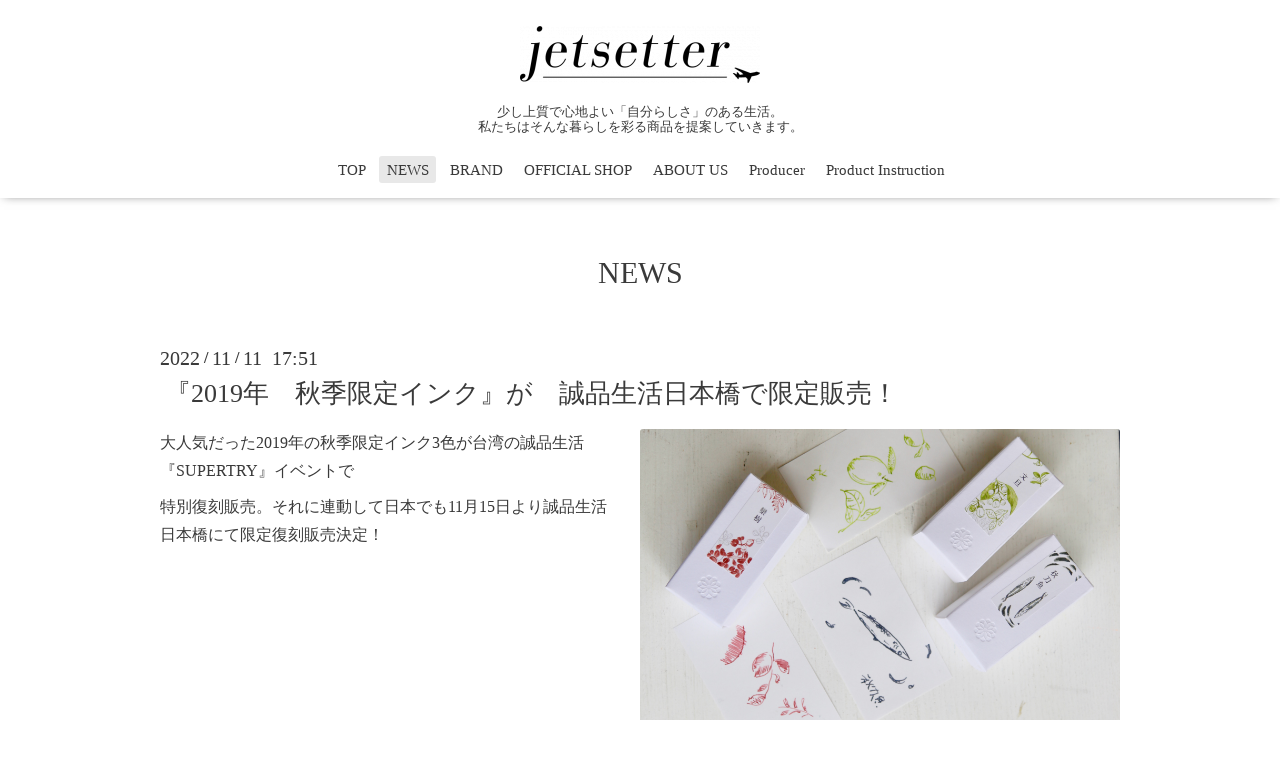

--- FILE ---
content_type: text/html; charset=utf-8
request_url: https://jet-setter.jp/info/4865751
body_size: 2553
content:
<!DOCTYPE html>

<!--[if IE 9 ]><html lang="ja" class="ie9"><![endif]-->
<!--[if (gt IE 9)|!(IE)]><!--><html lang="ja"><!--<![endif]-->
<head>
  <!-- Oneplate: ver.202007200000 -->
  <meta charset="utf-8" />
  <title>『2019年　秋季限定インク』が　誠品生活日本橋で限定販売！ - Jetsetter</title>
  <meta name="viewport" content="width=device-width,initial-scale=1.0,minimum-scale=1.0">

  <meta name="description" content="大人気だった2019年の秋季限定インク3色が台湾の誠品生活『SUPERTRY』イベントで特別復刻販売。それに連動して日本でも11月15日より誠品生活日本橋にて限定復刻販売決定！">
  <meta name="keywords" content="">

  <meta property="og:title" content="『2019年　秋季限定インク』が　誠品生活日本橋で限定販売！">
  <meta property="og:image" content="https://cdn.goope.jp/166370/221121175357-637b3ca5e34a4.jpg">
  <meta property="og:site_name" content="Jetsetter">
  <link rel="shortcut icon" href="//cdn.goope.jp/166370/200818140754-5f3b622a2eb61.ico" />
  <link rel="alternate" type="application/rss+xml" title="Jetsetter / RSS" href="/feed.rss">
  <link rel="stylesheet" href="//fonts.googleapis.com/css?family=Questrial">
  <link rel="stylesheet" href="/style.css?677830-1597730729?20200710">
  <link rel="stylesheet" href="/css/font-awesome/css/font-awesome.min.css">
  <link rel="stylesheet" href="/assets/slick/slick.css">

  <script src="/assets/jquery/jquery-3.5.1.min.js"></script>
  <script src="/js/tooltip.js"></script>
  <script src="/assets/clipsquareimage/jquery.clipsquareimage.js"></script>
</head>
<body id="info">

  <div class="totop">
    <i class="button fa fa-angle-up"></i>
  </div>

  <div id="container">

    <!-- #header -->
    <div id="header" class="cd-header">
      <div class="inner">

      <div class="element shop_tel" data-shoptel="">
        <div>
          <i class="fa fa-phone-square"></i>&nbsp;
        </div>
      </div>

      <h1 class="element logo">
        <a class="shop_sitename" href="https://jet-setter.jp"><img src='//cdn.goope.jp/166370/2008181410056wpn_m.png' alt='Jetsetter' /></a>
      </h1>

      <div class="element site_description">
        <span>少し上質で心地よい「自分らしさ」のある生活。<br />
私たちはそんな暮らしを彩る商品を提案していきます。</span>
      </div>

      <div class="element navi pc">
        <ul class="navi_list">
          
          <li class="navi_top">
            <a href="/" >TOP</a>
          </li>
          
          <li class="navi_info active">
            <a href="/info" >NEWS</a><ul class="sub_navi">
<li><a href='/info/2025-09'>2025-09（1）</a></li>
<li><a href='/info/2025-06'>2025-06（2）</a></li>
<li><a href='/info/2025-05'>2025-05（2）</a></li>
<li><a href='/info/2025-04'>2025-04（3）</a></li>
<li><a href='/info/2025-03'>2025-03（2）</a></li>
<li><a href='/info/2025-02'>2025-02（1）</a></li>
<li><a href='/info/2025-01'>2025-01（3）</a></li>
<li><a href='/info/2024-12'>2024-12（1）</a></li>
<li><a href='/info/2024-11'>2024-11（1）</a></li>
<li><a href='/info/2024-09'>2024-09（4）</a></li>
<li><a href='/info/2024-08'>2024-08（2）</a></li>
<li><a href='/info/2024-06'>2024-06（1）</a></li>
<li><a href='/info/2024-05'>2024-05（1）</a></li>
<li><a href='/info/2024-04'>2024-04（2）</a></li>
<li><a href='/info/2024-03'>2024-03（2）</a></li>
<li><a href='/info/2023-12'>2023-12（2）</a></li>
<li><a href='/info/2023-11'>2023-11（3）</a></li>
<li><a href='/info/2023-10'>2023-10（2）</a></li>
<li><a href='/info/2023-09'>2023-09（3）</a></li>
<li><a href='/info/2023-07'>2023-07（1）</a></li>
<li><a href='/info/2023-06'>2023-06（5）</a></li>
<li><a href='/info/2023-04'>2023-04（1）</a></li>
<li><a href='/info/2023-03'>2023-03（2）</a></li>
<li><a href='/info/2023-02'>2023-02（3）</a></li>
<li><a href='/info/2023-01'>2023-01（1）</a></li>
<li><a href='/info/2022-12'>2022-12（2）</a></li>
<li><a href='/info/2022-11'>2022-11（4）</a></li>
<li><a href='/info/2022-10'>2022-10（3）</a></li>
<li><a href='/info/2022-09'>2022-09（4）</a></li>
<li><a href='/info/2022-08'>2022-08（1）</a></li>
<li><a href='/info/2022-07'>2022-07（3）</a></li>
<li><a href='/info/2022-05'>2022-05（6）</a></li>
<li><a href='/info/2022-04'>2022-04（3）</a></li>
<li><a href='/info/2022-03'>2022-03（6）</a></li>
<li><a href='/info/2022-01'>2022-01（1）</a></li>
<li><a href='/info/2021-12'>2021-12（2）</a></li>
<li><a href='/info/2021-11'>2021-11（1）</a></li>
<li><a href='/info/2021-10'>2021-10（2）</a></li>
<li><a href='/info/2021-09'>2021-09（1）</a></li>
<li><a href='/info/2021-07'>2021-07（3）</a></li>
<li><a href='/info/2021-06'>2021-06（1）</a></li>
<li><a href='/info/2021-05'>2021-05（1）</a></li>
<li><a href='/info/2021-03'>2021-03（2）</a></li>
<li><a href='/info/2020-08'>2020-08（2）</a></li>
</ul>

          </li>
          
          <li class="navi_menu">
            <a href="/menu" >BRAND</a>
          </li>
          
          <li class="navi_free free_369880">
            <a href="/free/shop" >OFFICIAL SHOP</a>
          </li>
          
          <li class="navi_free free_369085">
            <a href="/free/concept" >ABOUT US</a>
          </li>
          
          <li class="navi_free free_369089">
            <a href="/free/murakumo" >Producer</a>
          </li>
          
          <li class="navi_free free_411838">
            <a href="/free/productsinstraction" >Product Instruction</a>
          </li>
          
        </ul>
      </div>
      <!-- /#navi -->

      </div>
      <!-- /.inner -->

      <div class="navi mobile"></div>

      <div id="button_navi">
        <div class="navi_trigger cd-primary-nav-trigger">
          <i class="fa fa-navicon"></i>
        </div>
      </div>

    </div>
    <!-- /#header -->

    <div id="content">

<!-- CONTENT ----------------------------------------------------------------------- -->






<!----------------------------------------------
ページ：インフォメーション
---------------------------------------------->
<div class="inner">

  <h2 class="page_title">
    <span>NEWS</span>
  </h2>

  <!-- .autopagerize_page_element -->
  <div class="autopagerize_page_element">

    
    <!-- .article -->
    <div class="article">

      <div class="date">
        2022<span> / </span>11<span> / </span>11&nbsp;&nbsp;17:51
      </div>

      <div class="body">
        <h3 class="article_title">
          <a href="/info/4865751">『2019年　秋季限定インク』が　誠品生活日本橋で限定販売！</a>
        </h3>

        <div class="photo">
          <img src='//cdn.goope.jp/166370/221121175357-637b3ca5e34a4.jpg' alt='『2019年　秋季限定インク』が　誠品生活日本橋で限定販売！'/>
        </div>

        <div class="textfield">
          <p>大人気だった2019年の秋季限定インク3色が台湾の誠品生活『SUPERTRY』イベントで</p>
<p>特別復刻販売。それに連動して日本でも11月15日より誠品生活日本橋にて限定復刻販売決定！</p>
        </div>
      </div>

    </div>
    <!-- /.article -->
    

  </div>
  <!-- /.autopagerize_page_element -->

</div>
<!-- /.inner -->




























<!-- CONTENT ----------------------------------------------------------------------- -->

    </div>
    <!-- /#content -->


    


    <div class="gadgets">
      <div class="inner">
      </div>
    </div>

    <div class="sidebar">
      <div class="inner">

        <div class="block today_area">
          <h3>Schedule</h3>
          <dl>
            <dt class="today_title">
              2026.01.29 Thursday
            </dt>
            
          </dl>
        </div>

        <div class="block counter_area">
          <h3>Counter</h3>
          <div>Today: <span class="num">55</span></div>
          <div>Yesterday: <span class="num">129</span></div>
          <div>Total: <span class="num">226176</span></div>
        </div>

        <div class="block qr_area">
          <h3>Mobile</h3>
          <img src="//r.goope.jp/qr/jetsetter"width="100" height="100" />
        </div>

      </div>
    </div>

    <div class="social">
      <div class="inner"></div>
    </div>

    <div id="footer">
        <div class="inner">

          <div class="social_icons">
            

            
            <a href="https://www.facebook.com/jetsetter.jp" target="_blank">
              <span class="icon-facebook"></span>
            </a>
            

            
          </div>

          <div class="shop_name">
            <a href="https://jet-setter.jp">Jetsetter. Ltd.</a>
          </div>

          

          <div class="copyright">
            &copy;2026 <a href="https://jet-setter.jp">Jetsetter. Ltd.</a>. All Rights Reserved.
          </div>

          <div>
            <div class="powered">
              Powered by <a class="link_color_02" href="https://goope.jp/">グーペ</a> /
              <a class="link_color_02" href="https://admin.goope.jp/">Admin</a>
            </div>

            <div class="shop_rss">
              <span>/ </span><a href="/feed.rss">RSS</a>
            </div>
          </div>

        </div>
    </div>

  </div>
  <!-- /#container -->

  <script src="/assets/colorbox/jquery.colorbox-1.6.4.min.js"></script>
  <script src="/assets/slick/slick.js"></script>
  <script src="/assets/lineup/jquery-lineup.min.js"></script>
  <script src="/assets/tile/tile.js"></script>
  <script src="/js/theme_oneplate/init.js?20200710"></script>

</body>
</html>
